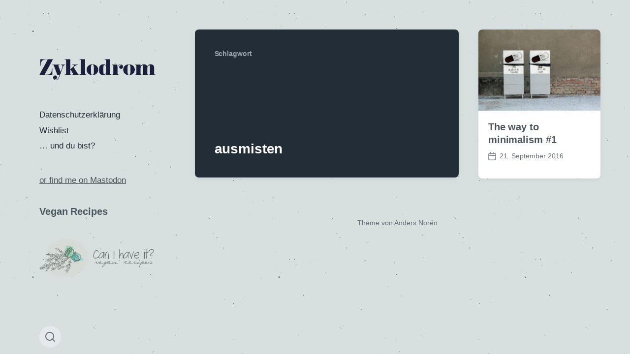

--- FILE ---
content_type: text/css
request_url: https://ashyda.de/wp-content/themes/koji/style.css?ver=2.1
body_size: 12346
content:
/*---------------------------------------------------------------------------------

	Theme Name: Koji
    Text Domain: koji
	Version: 2.1
	Description: Koji is a clean and lightweight theme for bloggers. It features a masonry grid on the archive pages, a beautiful and minimal design, Block Editor/Gutenberg support, widget areas in the sidebar and the footer, infinite scroll loading that can be set to load more posts on button click or when the visitor reaches the bottom of the page, settings for what post meta to display on archive pages and on single posts, icon links to social media pages, custom logo support, a search overlay that can be accessed from any page, and much more. Demo: https://andersnoren.se/themes/koji/
	Tags: two-columns, left-sidebar, grid-layout, custom-background, custom-logo, editor-style, featured-images, sticky-post, theme-options, threaded-comments, translation-ready, blog, photography, portfolio, footer-widgets, accessibility-ready, block-styles, wide-blocks
	Author: Anders Norén
	Author URI: https://andersnoren.se
	License: GNU General Public License version 2.0
	License URI: http://www.gnu.org/licenses/gpl-2.0.html
	Theme URI: https://andersnoren.se/teman/koji-wordpress-theme/
	Requires PHP: 5.4
	Tested up to: 6.4
	
	All files, unless otherwise stated, are released under the GNU General Public License
	version 2.0 (http://www.gnu.org/licenses/gpl-2.0.html)

-----------------------------------------------------------------------------------

	0.	CSS Reset
	1.	Document Setup
	2.  Structure
	3.	Site Header
	4.	Archive
	5.	Singular
	6.  Entry Content
	7.	Comments
	8.	Page Templates
	9.	Site Pagination
	10.	Site Footer
	11. Media Queries

----------------------------------------------------------------------------------- */


/* -------------------------------------------------------------------------------- */
/*	X. CSS Reset
/* -------------------------------------------------------------------------------- */


html, body { 
    margin: 0; 
    padding: 0; 
    height: 100%; 
    min-height: 100%; 
}

h1, h2, h3, h4, h5, h6, p, blockquote, address, big, cite, code, em, font, img, small, strike, sub, sup, li, ol, ul, fieldset, form, label, legend, button, table, caption, tr, th, td, figure, figcaption {
	margin: 0;
	padding: 0;
	border: 0;
	font-size: 100%;
	line-height: inherit;
	text-align: inherit;
}

table {
	border-collapse:collapse;
	border-spacing:0;
}

blockquote:before, 
blockquote:after { content:""; }

input[type="search"]::-webkit-search-decoration,
input[type="search"]::-webkit-search-cancel-button,
input[type="search"]::-webkit-search-results-button,
input[type="search"]::-webkit-search-results-decoration {
  display: none;
}

/* Screen Reader Text */

.screen-reader-text {
	clip: rect( .1rem, .1rem, .1rem, .1rem );
	height: .1rem;
	overflow: hidden;
    position: absolute !important;
    width: .1rem;
}

.screen-reader-text:focus {
	background-color: #f1f1f1;
	border-radius: .3rem;
	box-shadow: 0 0 .2rem .2rem rgba( 0, 0, 0, 0.6 );
	clip: auto !important;
	color: #21759b;
	display: block;
	font-size: 1.4rem;
	font-weight: 700;
	height: auto;
	left: .5rem;
	line-height: normal;
	padding: 1.5rem 2.3rem 1.4rem;
	text-decoration: none;
	top: .5rem;
	width: auto;
	z-index: 100000; /* Above WP toolbar. */
}

/* Skip Link */

.skip-link {
	background: #232D37;
	color: #fff;
	display: block;
	font-size: 1.6rem;
	font-weight: 700;
	padding: 1.4rem 1.6rem;
	position: absolute;
		left: -9999rem;
		top: 2.5rem;
	z-index: 999;
}

.skip-link:focus {
	left: 50%;
	transform: translateX( -50% );
	text-decoration: none;
}

body.scroll-locked .skip-link {
	display: none;
}


/* -------------------------------------------------------------------------------- */
/*	X. Document Setup
/* -------------------------------------------------------------------------------- */


html {
	font-size: 62.5%; /* 1rem = 10px */
}

html.html-locked.showing-admin-bar {
	margin: 0 !important;
}

@media ( max-width: 768px ) {
	html.html-locked.showing-admin-bar {
		padding-top: 46px !important;
	}
}

body {
    background: #F6F7F8;
	border: none;
    color: #232D37;
	font-family: -apple-system, BlinkMacSystemFont, 'Helvetica Neue', Helvetica, sans-serif;
    font-size: 1.6rem;
}

body.customizer-preview {
	transition: color .15s ease-in-out, background-color .15s ease-in-out;
}

body * {
        -webkit-box-sizing: border-box; 
        -moz-box-sizing: border-box; 
	box-sizing: border-box; 
	-moz-osx-font-smoothing: grayscale;
	-webkit-font-smoothing: antialiased;
	word-break: break-word;
}

*:first-child { margin-top: 0; }
*:last-child { margin-bottom: 0; }

body a {
	color: inherit;
	text-decoration: underline;
}

a:focus {
	text-decoration: underline;
}

.group:after,
.gallery:after {
	clear: both; 
	content: "";
	display: block;
}

::selection {
	background: #232D37;
	color: #FFF;
}

*::-webkit-input-placeholder { color: #68717b; }
*:-ms-input-placeholder { color: #68717b; }
*::-moz-placeholder { color: #68717b; }


/* Fonts ------------------------------------- */

@font-face {
	font-family: 'Font Awesome 6';
	font-style: normal;
	font-weight: normal;
	src: url( ./assets/font-awesome/fonts/fa-solid-900.woff2 ) format( 'woff2' );
}

@font-face {
	font-family: 'Font Awesome 6 Brands';
	font-style: normal;
	font-weight: normal;
	src: url( ./assets/font-awesome/fonts/fa-brands-400.woff2 ) format( 'woff2' );
}


/* -------------------------------------------------------------------------------- */
/*	X.	Structure
/* -------------------------------------------------------------------------------- */


.section-inner {
	margin: 0 auto;
	width: calc( 100% - 6rem );
}


/* -------------------------------------------------------------------------------- */
/*	X.	Element Base
/* -------------------------------------------------------------------------------- */


p {
	line-height: 1.5;
	margin: 0 0 1em 0;
}

h1, h2, h3, h4, h5, h6 {
	font-weight: 600;
	letter-spacing: -0.005em;
	line-height: 1.3;
	margin: .75em 0 .4em;
}

h1 { font-size: 2.8rem; }
h2 { font-size: 2.6rem; }
h3 { font-size: 2.4rem; }
h4 { font-size: 2.2rem; }
h5 { font-size: 2.0rem; }
h6 { font-size: 1.8rem; }

em,
i,
q,
dfn {
	font-style: italic;
}

b,
strong {
	font-weight: 700;
}

ins {
	text-decoration: underline;
}

sub,
sup {
	font-size: 75%;
	line-height: 0;
	position: relative;
	vertical-align: baseline;
}

sup { top: -0.5em; }
sub { bottom: -0.25em; }

abbr,
acronym {
	cursor: help;
}

address {
	line-height: 1.5;
	margin: 0 0 2rem 0;
}


/* Separators ------------------------------------- */


hr {
	border: none;
	border-top: .2rem solid #E0E4E7;
	margin: 2em auto;
}


/* Lists ------------------------------------- */


ul,
ol {
	margin: 0 0 1.25em 2em;
}

ul { list-style: disc; }
ul ul { list-style: circle; }
ul ul ul { list-style: square; }

ol { list-style: decimal; }
ol ol { list-style: lower-alpha; }
ol ol ol { list-style: lower-roman; }

li {
	line-height: 1.5;
	margin: 1rem 0;
}

li > ul,
li > ol {
	margin: 1rem 0 0 2rem;
}

.reset-list-style,
ul.reset-list-style,
.reset-list-style ul,
.reset-list-style ol,
ul.reset-list-style ul,
ul.reset-list-style ol,
.reset-list-style,
ol.reset-list-style,
.reset-list-style ul,
.reset-list-style ol,
ol.reset-list-style ul,
ol.reset-list-style ol {
	list-style: none;
	margin: 0;
}

.reset-list-style li {
	margin: 0;
}

dt {
	font-weight: 600;
}

dd + dt {
	margin-top: 1.5rem;
}

dd {
	line-height: 1.5;
}

/* Quotes ------------------------------------ */

blockquote {
	border-color: #DCDFE2;
	border-style: solid;
	border-width: 0 0 0 .2rem;
	margin: 0 0 1.25em 0;
	padding: .25em 0 .25em 1.5em;
}

blockquote p:last-of-type {
	margin-bottom: 0;
}

cite {
	display: block;
	font-size: 0.9em;
	font-style: normal;
	font-weight: 600;
	margin: 1em 0 0;
}

/* Code -------------------------------------- */

pre {
	overflow: auto;
}

code,
kbd,
pre,
samp {
	font-family: Menlo, monospace;
}

kbd,
pre,
samp {
	background: #F0F1F2;
	border-radius: .2rem;
	font-size: .9em;
	padding: .4rem .6rem;
}

pre {
	border-radius: .4rem;
	line-height: 1.5;
	padding: 1em;
}


/* Media ------------------------------------- */

svg,
img {
	display: block;
}

svg,
img,
embed,
object {
	height: auto;
	max-width: 100%;
}

iframe {
	max-width: 100%;
}

.wp-caption {
	display: block;
	margin-bottom: 3rem;
	max-width: 100%;
}

.wp-caption img,
.wp-block-image img {
	width: 100%;
}

.alignleft,
.alignright {
	margin: .4rem 0 2rem 0;
	max-width: 50%;
}

.alignleft {
	float: left;
	margin-right: 2.5rem;
}

.alignright {
	float: right;
	margin-left: 2.5rem;
}

.wp-block-image .alignleft,
.wp-block-image .alignright {
	width: 100%;
}

.aligncenter,
.alignnone,
.alignwide,
.alignfull {
	margin: 3rem auto;
}

.alignfull,
.alignwide {
	max-width: none;
}

.alignfull {
	position: relative;
		left: calc( 50% - 50vw );
	width: 100vw;
}

.alignfull figcaption,
.alignfull .wp-caption-text {
	padding: 0 5%;
}

figcaption,
.entry-content figcaption,
.wp-caption-text {
	color: #68717b;
	font-size: 1.4rem;
	font-weight: 500;
	margin: 1.5rem 0 0;
}

figcaption a,
.wp-caption-text a {
	display: inline;
}


/* GALLERIES */

.gallery {
	display: flex;
	flex-wrap: wrap;
	margin: 3rem -.5rem 2rem;
	padding: 0;
}

.gallery + .gallery {
	margin-top: -2rem;
}

.gallery .gallery-item {
	display: block;
	float: left;
	margin: 0 0 1rem;
	padding: 0 .5rem;
	position: relative;
	width: 50%;
}

.gallery-columns-1 .gallery-item { width: 100%; }

.gallery .wp-caption-text {
	display: none;
}

.gallery .gallery-item a {
	display: block;
	line-height: 0;
}

.gallery img {
	width: 100%;
}


/* Fieldset ------------------------------------ */

fieldset {
	border: .2rem solid #DCDFE2;
	padding: 1.5rem;
}

fieldset legend {
	color: #68717b;
	font-size: 1.4rem;
	font-weight: 600;
	padding: 0 1rem;
}


/* Inputs ------------------------------------ */

label {
	color: #68717b;
	display: block;
	font-size: 1.4rem;
	font-weight: 600;
	margin: 0 0 .8rem 0;
}

input,
select,
textarea {
	color: inherit;
	font-family: inherit;
	font-size: inherit;
	max-width: 100%;
}

input[type="text"],
input[type="password"],
input[type="email"],
input[type="url"],
input[type="date"],
input[type="month"],
input[type="time"],
input[type="datetime"],
input[type="datetime-local"],
input[type="week"],
input[type="number"],
input[type="search"],
input[type="tel"],
input[type="color"],
select,
textarea {
	-webkit-appearance: none;
	-moz-appearance: none;
	background: #fff;
	border: .1rem solid #DCDFE2;
	border-radius: .4rem;
	box-shadow: none;
	display: block;
	margin: 0;
	max-width: 100%;
	padding: 1.6rem 1.8rem;
	transition: border-color .15s linear;
	width: 100%;
	word-break: normal;
}

input[type="file"] {
	font-size: 1.4rem;
	width: 100%;
}

textarea {
	height: 20rem;
	line-height: 1.5;
	width: 100%;
}

textarea:focus,
input[type="email"]:focus,
input[type="password"]:focus,
input[type="search"]:focus,
input[type="tel"]:focus,
input[type="text"]:focus,
input[type="url"]:focus {
	border-color: #68717b;
	outline: none;
}

select {
	background: #fff url( ./assets/images/icons/chevron-down.svg ) no-repeat;
	background-position: calc( 100% - 1.4rem ) center;
	border-radius: .2rem;
	border: .1rem solid #e1e1e5;
	font-family: inherit;
	font-size: 1.6rem;
	font-weight: 500;
	padding: 1.5rem 4rem 1.5rem 1.8rem;
	-webkit-appearance: none;
	width: 100%;
}

*::-webkit-input-placeholder { color: #68717b; }
*:-ms-input-placeholder { color: #68717b; }
*::-moz-placeholder { color: #68717b; }

button,
.faux-button,
input[type="button"],
input[type="reset"],
input[type="submit"] {
	-webkit-appearance: none;
	-moz-appearance: none;
	background: #4B555F;
	border: none;
	border-radius: .4rem;
	color: #fff;
	display: inline-block;
	font-size: 1.5rem;
	font-weight: 600;
	line-height: 1.2;
	margin: 0;
	padding: 1.6rem 2.6rem 1.7rem;
	text-align: center;
	text-decoration: none;
	transition: opacity .15s linear;
}

input[type="button"] + input[type="button"],
input[type="button"] + input[type="reset"],
input[type="reset"] + input[type="button"],
input[type="submit"] + input[type="submit"],
input[type="submit"] + input[type="reset"],
input[type="reset"] + input[type="submit"] {
	margin-left: 1rem;
}

button:hover,
.faux-button:hover,
input[type="button"]:hover,
input[type="reset"]:hover,
input[type="submit"]:hover {
	cursor: pointer;
	opacity: .9;
}

button:focus,
.faux-button:focus,
input[type="button"]:focus,
input[type="reset"]:focus,
input[type="submit"]:focus {
	text-decoration: underline;
}

button:disabled,
.button.disabled,
input[type="button"]:disabled,
input[type="submit"]:disabled {
	background: #99999E;
	cursor: default !important;
}

button:disabled:hover,
.button.disabled:hover,
input[type="button"]:disabled:hover,
input[type="submit"]:disabled:hover {
	opacity: 1;
}


/* Tables ------------------------------------ */

table {
	border-collapse: collapse;
	border-spacing: 0;
	empty-cells: show;
	font-size: 0.85em;
	margin-bottom: 3rem;
	max-width: 100%;
	overflow: hidden;
	width: 100%;
}

th,
td {
	line-height: 1.4;
	margin: 0;
	overflow: visible;
	padding: 2.5%;
}

caption {
	border-bottom: .1rem solid #E0E4E7;
	font-weight: 700;
	padding-bottom: 2.5%;
	text-align: center;
}

thead {
	vertical-align: bottom;
	white-space: nowrap;
}

th {
	border-bottom: .1rem solid #E0E4E7;
	font-weight: 600;
}

tbody > tr:nth-child(even) {
	background-color: #EFF1F3;
}


/* Transitions ------------------------------------ */

a {
	transition: color .15s linear, background-color .15s linear, opacity .15s linear;
}


/* -------------------------------------------------------------------------------- */
/*	X.	Helper Classes
/* -------------------------------------------------------------------------------- */


/* Toggles ----------------------------------- */

button.toggle {
	background-color: transparent;
}

.toggle {
	-webkit-appearance: none;
	-moz-appearance: none;
	cursor: pointer;
	position: relative;
		-webkit-touch-callout: none;
		-webkit-user-select: none;
		-khtml-user-select: none;
		-moz-user-select: none;
		-ms-user-select: none;
	user-select: none;
}


/* Color Classes ----------------------------- */

/* TEXT COLOR */

.color-black { color: #232D37; }

.color-darkest-gray { color: #4B555F; }
.color-darker-gray { color: #68717B; }
.color-gray { color: #9BA5AF; }

.color-light-gray { color: #DCDFE2; }
.color-lightest-gray { color: #E6E9EC; }

.color-white { color: #fff; }

/* BACKGROUND COLOR */

.bg-color-black { background-color: #232D37; }

.bg-color-darkest-gray { background-color: #4B555F; }
.bg-color-darker-gray { background-color: #68717B; }
.bg-color-gray { background-color: #9BA5AF; }

.bg-color-light-gray { background-color: #DCDFE2; }
.bg-color-lightest-gray { background-color: #E6E9EC; }

.bg-color-white { background-color: #fff; }


/* Typography Classes ----------------------------- */

.lining-numerals {
	font-feature-settings: "lnum";
	font-variant-numeric: lining-nums;
}

.hanging-quotes {
	hanging-punctuation: first;
}

.slashed-zero {
	font-feature-settings: "zero";
	font-variant-numeric: slashed-zero;
}

.transform-uppercase {
	letter-spacing: 0.05em;
	text-transform: uppercase;
}

.no-select {
		-webkit-touch-callout: none;
		-webkit-user-select: none;
		-khtml-user-select: none;
		-moz-user-select: none;
		-ms-user-select: none;
	user-select: none;
}


/* Social Icons ----------------------------- */

ul.social-icons {
	display: flex;
	flex-wrap: wrap;
	margin: 0 0 -1.2rem -1.2rem;
}

ul.social-icons li {
	margin: 0 0 1.2rem 1.2rem;
}

.social-icons a,
.social-icons button {
	align-items: center;
	background: #E6E9EC;
	border-radius: 50%;
	color: #5F6973;
	display: flex;
	height: 4.4rem;
	justify-content: center;
	padding: 0;
	text-decoration: none;
	transition: color .15s linear, background-color .15s linear, box-shadow .15s linear, transform .15s linear;
	width: 4.4rem;
}

.social-icons button:hover,
.social-icons a:hover,
.social-icons button:focus,
.social-icons a:focus {
	transform: scale( 1.15 );
	text-decoration: none;
}

.social-icons button.active {
	background-color: #68717b;
	color: #fff;
}

.social-icons a::before {
	content: '\f0c1';
	display: block;
	font-family: 'Font Awesome 6';
	font-size: 1.9rem;
}

.s-icons a[href*="500px.com"]::before { content: '\f26e'; font-family: 'Font Awesome 6 Brands'; }
.s-icons a[href*="amazon.com"]::before { content: '\f270'; font-family: 'Font Awesome 6 Brands'; }
.s-icons a[href*="angel.co"]::before { content: '\f209'; font-family: 'Font Awesome 6 Brands'; }
.s-icons a[href*="audible.com"]::before { content: '\f373'; font-family: 'Font Awesome 6 Brands'; }
.s-icons a[href*="behance.net"]::before { content: '\f1b4'; font-family: 'Font Awesome 6 Brands'; }
.s-icons a[href*="blogger.com"]::before { content: '\f37d'; font-family: 'Font Awesome 6 Brands'; }
.s-icons a[href*="codepen.io"]::before { content: '\f1cb'; font-family: 'Font Awesome 6 Brands'; }
.s-icons a[href*="creativecommons.com"]::before { content: '\f25e'; font-family: 'Font Awesome 6 Brands'; }
.s-icons a[href*="deviantart.com"]::before { content: '\f1bd'; font-family: 'Font Awesome 6 Brands'; }
.s-icons a[href*="digg.com"]::before { content: '\f1a6'; font-family: 'Font Awesome 6 Brands'; }
.s-icons a[href*="discordapp.com"]::before { content: '\f392'; font-family: 'Font Awesome 6 Brands'; }
.s-icons a[href*="dribbble.com"]::before { content: '\f17d'; font-family: 'Font Awesome 6 Brands'; }
.s-icons a[href*="ebay"]::before { content: '\f4f4'; font-family: 'Font Awesome 6 Brands'; }
.s-icons a[href*="etsy.com"]::before { content: '\f2d7'; font-family: 'Font Awesome 6 Brands'; }
.s-icons a[href*="facebook.com"]::before { content: '\f39e'; font-family: 'Font Awesome 6 Brands'; }
.s-icons a[href*="flickr.com"]::before { content: '\f16e'; font-family: 'Font Awesome 6 Brands'; }
.s-icons a[href*="github.com"]::before { content: '\f113'; font-family: 'Font Awesome 6 Brands'; }
.s-icons a[href*="gitlab.com"]::before { content: '\f296'; font-family: 'Font Awesome 6 Brands'; }
.s-icons a[href*="goodreads.com"]::before { content: '\f3a9'; font-family: 'Font Awesome 6 Brands'; }
.s-icons a[href*="houzz"]::before { content: '\f27c'; font-family: 'Font Awesome 6 Brands'; }
.s-icons a[href*="imdb.com"]::before { content: '\f2d8'; font-family: 'Font Awesome 6 Brands'; }
.s-icons a[href*="instagram.com"]::before { content: '\f16d'; font-family: 'Font Awesome 6 Brands'; }
.s-icons a[href*="kickstarter.com"]::before { content: '\f3bc'; font-family: 'Font Awesome 6 Brands'; }
.s-icons a[href*="jsfiddle.net"]::before { content: '\f1cc'; font-family: 'Font Awesome 6 Brands'; }
.s-icons a[href*="linkedin.com"]::before { content: '\f0e1'; font-family: 'Font Awesome 6 Brands'; }
.s-icons a[href*="last.fm"]::before { content: '\f202'; font-family: 'Font Awesome 6 Brands'; }
.s-icons a[href*="medium.com"]::before { content: '\f3c7'; font-family: 'Font Awesome 6 Brands'; }
.s-icons a[href*="mixcloud.com"]::before { content: '\f289'; font-family: 'Font Awesome 6 Brands'; }
.s-icons a[href*="patreon.com"]::before { content: '\f3d9'; font-family: 'Font Awesome 6 Brands'; }
.s-icons a[href*="pscp.tv"]::before { content: '\f3da'; font-family: 'Font Awesome 6 Brands'; }
.s-icons a[href*="pinterest"]::before { content: '\f231'; font-family: 'Font Awesome 6 Brands'; }
.s-icons a[href*="play.google.com"]::before { content: '\f3ab'; font-family: 'Font Awesome 6 Brands'; }
.s-icons a[href*="plus.google.com"]::before { content: '\f0d5'; font-family: 'Font Awesome 6 Brands'; }
.s-icons a[href*="producthunt.com"]::before { content: '\f288'; font-family: 'Font Awesome 6 Brands'; }
.s-icons a[href*="quora.com"]::before { content: '\f2c4'; font-family: 'Font Awesome 6 Brands'; }
.s-icons a[href*="reddit.com"]::before { content: '\f281'; font-family: 'Font Awesome 6 Brands'; }
.s-icons a[href*="slack.com"]::before { content: '\f198'; font-family: 'Font Awesome 6 Brands'; }
.s-icons a[href*="soundcloud.com"]::before { content: '\f1be'; font-family: 'Font Awesome 6 Brands'; }
.s-icons a[href*="spotify.com"]::before { content: '\f1bc'; font-family: 'Font Awesome 6 Brands'; }
.s-icons a[href*="tiktok.com"]::before { content: '\e07b'; font-family: 'Font Awesome 6 Brands'; }
.s-icons a[href*="tumblr.com"]::before { content: '\f173'; font-family: 'Font Awesome 6 Brands'; }
.s-icons a[href*="twitch"]::before { content: '\f1e8'; font-family: 'Font Awesome 6 Brands'; }
.s-icons a[href*="twitter.com"]::before { content: '\f099'; font-family: 'Font Awesome 6 Brands'; }
.s-icons a[href*="unsplash.com"]::before { content: '\e07c'; font-family: 'Font Awesome 6 Brands'; }
.s-icons a[href*="vimeo.com"]::before { content: '\f27d'; font-family: 'Font Awesome 6 Brands'; }
.s-icons a[href*="wordpress.org"]::before,
.s-icons a[href*="wordpress.com"]::before { content: '\f411'; font-family: 'Font Awesome 6 Brands'; }
.s-icons a[href*="youtube.com"]::before { content: '\f167'; font-family: 'Font Awesome 6 Brands'; }
.s-icons a[href*="x.com"]::before { content: '\e61b'; font-family: 'Font Awesome 6 Brands'; }

.s-icons a[href^="mailto:"]::before { content: '\f0e0'; font-family: 'Font Awesome 6'; }
.s-icons a[href^="tel:"]::before { content: '\f095'; font-family: 'Font Awesome 6'; }


/* Post Meta ----------------------------- */

.post-meta {
	color: #68717b;
	display: flex;
	flex-wrap: wrap;
	font-size: 1.4rem;
	font-weight: 500;
	list-style: none;
	margin: -.8rem 0 0 -1.6rem;
}

.post-meta li {
	font-weight: inherit;
	margin: .8rem 0 0 1.6rem;
}

.post-meta .meta-wrapper {
	align-items: center;
	display: flex;
	flex-wrap: wrap;
}

.post-meta .meta-icon {
	align-items: center;
	display: flex;
	justify-content: center;
	margin-right: .7rem;
}

.post-meta img {
	opacity: .6;
	transition: opacity .15s linear;
	-webkit-backface-visibility: hidden;
    -webkit-transform: translateZ(0) scale(1.0, 1.0);
    transform: translateZ(0);
	width: 1.6rem;
}

.post-meta .post-author img { width: 1.5rem; }
.post-meta .post-sticky img,
.sticky .post-meta .post-sticky img { width: 1.2rem; }

.post-meta .post-comment-link img {
	position: relative;
		top: .1rem;
}

.post-meta a {
	color: inherit;
	text-decoration: none;
}

.post-meta a:hover {
	text-decoration: underline;
}

/* STACK MOBILE */

.post-meta.stack-mobile {
	display: block;
}

.post-meta.stack-mobile .meta-icon {
	width: 1.8rem;
}


/* Cover Modals ------------------------------- */

.cover-modal {
	background: #fff;
	display: none;
	opacity: 1;
	overflow: auto;
	position: fixed;
		bottom: 0;
		left: 0;
		right: 0;
		top: 0;
	z-index: 9999;
}

@media ( max-width: 782px ) {
	.showing-admin-bar .cover-modal {
		top: 46px;
	}
}
@media ( min-width: 782px ) {
	.showing-admin-bar .cover-modal {
		top: 32px;
	}
}

.cover-modal.active {
	display: block;
}

/* Loading Animation ------------------------------- */

.loader {
	animation: spin 1.4s linear infinite;
    border: .5rem solid #DCDFE2;
	border-radius: 50%;
    border-top: .5rem solid #68717b;
    height: 4.4rem;
	margin: auto;
    width: 4.4rem;
}

.loader.small {
	height: 3rem;
	width: 3rem;
}


/* Animations ------------------------------- */

@keyframes spin {
    0% { 	transform: rotate( 0deg ); }
    100% { 	transform: rotate( 360deg ); }
}

@keyframes spinQuarter {
    0% { 	transform: rotate( 0deg ); }
    100% { 	transform: rotate( 90deg ); }
}

@keyframes spinHalf {
    0% { 	transform: rotate( 0deg ); }
    100% { 	transform: rotate( 180deg ); }
}

@keyframes pop {
	0% { 	transform: scale( 1 ); }
	50% { 	transform: scale( 1.25 ); }
	100% { 	transform: scale( 1 ); }
}

@keyframes popIn {
	0% { 	transform: scale( 0.3 ); opacity: 0; }
	70% { 	transform: scale( 1.1 ); opacity: 1; }
	100% { 	transform: scale( 1.0 ); }
}

@keyframes side_shake {
	0% { 	transform: translate( .8rem ); }
	20% { 	transform: translate( -.8rem ); }
	40% { 	transform: translate( .6rem ); }
	60% { 	transform: translate( -.4rem ); }
	80% { 	transform: translate( .2rem ); }
	100% { 	transform: translate( 0 ); }
}


/* Spotted Animations ------------------------------- */

/* PULL */

.spot-animation-fade-pull-up.will-be-spotted:not(.spotted) {
	opacity: 0;
	transform: translateY( 10vh );
	transition: none;
}

.spot-animation-fade-pull-up.will-be-spotted.spotted {
	opacity: 1;
	transform: translateY( 0 );
	transition: opacity .5s ease-out, transform .5s ease-out;
}

/* SCALE */ 

.spot-animation-scale-up.will-be-spotted:not(.spotted) {
	transform: scale( 0 );
	transition: none;
}

.spot-animation-scale-up.will-be-spotted.spotted {
	animation: popIn .4s 1 linear;
}


/* -------------------------------------------------------------------------------- */
/*	X.	Site Header
/* -------------------------------------------------------------------------------- */


#site-header {
	background: #fff;
	overflow: auto;
	position: relative;
	z-index: 999;
}

.header-top a {
	text-decoration: none;
}

.header-top {
	align-items: center;
	display: flex;
	justify-content: space-between;
	padding: 3.3rem 0;
	position: relative;
}

.custom-logo-link {
	display: block;
}

.site-title {
	font-size: 2rem;
	font-weight: 600;
	line-height: 1.25;
	margin: 0;
}

.site-title a:hover,
.site-title a:focus {
	color: #4B555F;
}

.header-inner {
	display: none;
}

.site-description {
	color: #4B555F;
	font-size: 1.8rem;
	margin-bottom: 5rem;
	max-width: 32rem;
}

.social-menu-wrapper {
	margin-top: 4rem;
}

.no-js .search-toggle-wrapper {
	display: none;
}

.social-icons .search-toggle:before {
	content: none;
}

.social-icons .search-toggle {
	background-image: url( ./assets/images/icons/spyglass-gray.svg );
	background-position: center;
	background-repeat: no-repeat;
	background-size: 2rem;
}

.social-icons .search-toggle.active {
	background-image: url( ./assets/images/icons/spyglass-white.svg );
}


/* Sidebar Widgets ------------------------------- */

.sidebar-widgets {
	margin-top: 5rem;
}


/* -------------------------------------------------------------------------------- */
/*	X.	Site Navigation
/* -------------------------------------------------------------------------------- */


/* Navigation Toggle ------------------------------- */

.nav-toggle {
	height: 5rem;
	padding: 0;
	min-width: 10rem;
}

.no-js .nav-toggle {
	display: none;
}

.nav-toggle label {
	color: #232D37;
	cursor: pointer;
	display: block;
	font-weight: 600;
	position: absolute;
		right: 3.3rem;
		top: 50%;
	transform: translateY( -50% );
	white-space: nowrap;
}

.nav-toggle:not(.active) .hide { display: none; }
.nav-toggle.active .show { display: none; }

.nav-toggle .bars {
	height: 1.4rem;
	position: absolute;
		right: 0;
		top: calc( 50% - .7rem );
	width: 1.9rem;
}

.nav-toggle .bar {
	background: #232D37;
	border-radius: .2rem;
	display: block;
	height: .2rem;
	position: absolute;
		right: 0;
		top: calc( 50% - .1rem );
	transition: transform 0.2s ease-in, opacity 0s ease-out 0.2s, margin 0.2s ease-out 0.2s;
	width: 100%;
}

.nav-toggle .bar:nth-child(1) { margin-top: -.6rem; }
.nav-toggle .bar:nth-child(3) { margin-top: .6rem; }

.nav-toggle:focus label {
	text-decoration: underline;
}

.nav-toggle.active .bar {
	transition: margin 0.2s ease-in, opacity 0s ease-in 0.2s, transform 0.2s ease-out 0.25s;
}

.nav-toggle.active .bar:nth-child(1) {
	margin-top: -0.1rem;
	transform: rotate( 45deg );
}

.nav-toggle.active .bar:nth-child(2) {
	opacity: 0;
}

.nav-toggle.active .bar:nth-child(3) {
	margin-top: -0.1rem;
	transform: rotate( -45deg );
}

/* Mobile Menu ----------------------------- */

.mobile-menu-wrapper {
	background: #fff;
	display: none;
	overflow: auto;
	padding: 9.2rem 0 0 0;
	position: fixed;
		bottom: 0;
		left: 0;
		right: 0;
		top: 0;
	transition: opacity .25s ease-in, left 0s .25s, right 0s .25s;
	z-index: 99;
}

@media ( max-width: 782px ) {
	.admin-bar .mobile-menu-wrapper {
		top: 46px;
	}
}

.mobile-menu-wrapper.active {
	display: flex;
}

.mobile-menu {
	display: flex;
	flex-direction: column;
	justify-content: space-between;	
}

.mobile-menu-wrapper .mobile-menu-top,
.mobile-menu-wrapper .social-menu-wrapper {
	padding-bottom: 4rem;
}

.mobile-menu-wrapper .social-menu-wrapper {
	margin-top: 0;
}

/* NO-JS FALLBACK */

.no-js .mobile-menu-wrapper {
	opacity: 1;
	padding: 0 0 3rem;
	position: static;
}


/* Primary Menu ----------------------------- */

ul.site-nav ul {
	margin: .6em 0 0 1.5em;
}

.site-nav li {
	color: #232D37;
	font-size: 1.7rem;
	font-weight: 500;
	line-height: 1.25;
	margin: .6em 0 0 0;
}

.site-nav a {
	text-decoration: none;
}

.site-nav a:hover,
.site-nav .current-menu-item > a {
	text-decoration: underline;
}


/* Search Overlay ------------------------------- */

.search-overlay.active,
.search-overlay-form-wrapper,
.search-overlay form {
	align-items: center;
	display: flex;
	justify-content: center;
}

.search-overlay {
	align-items: stretch;
}

.search-untoggle {
	align-items: center;
	display: flex;
	justify-content: center;
	padding: 1.5rem;
	position: absolute;
		top: 0;
		right: 0;
}

.search-untoggle-inner {
	background: transparent;
	border-radius: 999rem;
	padding: 1.5rem;
	transition: background-color .15s linear;
}

.search-untoggle:hover .search-untoggle-inner,
.search-untoggle:focus .search-untoggle-inner {
	background: #E6E9EC;
}

.search-overlay label {
	flex-shrink: 0;
	margin: 0;
}

.search-overlay img {
	height: 2.4rem;
	width: 2.4rem;
}

.search-overlay label img {
	margin-right: 1.2rem;
}

.search-overlay .search-field {
	background: none;
	border: none;
	font-size: 1.8rem;
	font-weight: 500;
	padding: 0;
	width: 20rem;
}

.search-overlay .search-field::-webkit-input-placeholder { color: inherit; }
.search-overlay .search-field:-ms-input-placeholder { color: inherit; }
.search-overlay .search-field::-moz-placeholder { color: inherit; }


/* -------------------------------------------------------------------------------- */
/*	X.	Post: Archive
/* -------------------------------------------------------------------------------- */


.posts {
	margin-bottom: -3rem;
	opacity: 0;
	padding: 3rem 0;
}

.no-js .posts {
	opacity: 1;
}


/* Archive Header ----------------------------- */

.preview.archive-header a { text-decoration: underline; }
.preview.archive-header a:hover,
.preview.archive-header a:focus { text-decoration: none; }

.archive-header-mobile {
	padding: 4rem 0;
}

.archive-header-desktop {
	display: none;
}

.archive-header .subheading {
	font-size: 1.4rem;
	font-weight: 600;
	margin-bottom: 8rem;
}

.archive-title {
	margin: 0;
}

.archive-description {
	font-size: 1.5rem;
	margin: 1.3rem 0 0;
}

.archive-description p {
	line-height: 1.4;
}


/* Preview ----------------------------- */

.grid-sizer,
.preview {
	width: 100%;
}

.no-js .grid-sizer {
	display: none;
}

.preview {
	margin-bottom: 3rem;
}

.preview-wrapper {
	background: #fff;
	border-radius: .8rem;
	box-shadow: 0 .3rem 1.2rem 0 rgba( 5, 10, 15, .05 );
	overflow: hidden;
	position: relative;
}

.preview.will-be-spotted:not(.spotted) .preview-wrapper {
	opacity: 0;
	transform: translateY( 10vh );
	transition: none;
}

.preview.will-be-spotted.spotted .preview-wrapper {
	opacity: 1;
	transform: translateY( 0 );
	transition: opacity .5s ease-out, transform .5s ease-out;
}

.preview a {
	text-decoration: none;
}

.preview-image {
	display: block;
	transition: opacity .15s linear;
}

.preview-image:focus {
	opacity: .75;
}

.preview-image img {
	width: 100%;
}

.preview-inner {
	padding: 2rem 2rem 2.5rem 2rem;
}

.preview-title {
	color: #4B555F;
	font-size: 2rem;
	margin-bottom: 1rem;
}

.preview-title:last-child {
	margin-bottom: 0;
}

.preview-title a:hover,
.preview-title a:focus {
	color: #232D37;
}

.post-meta-preview {
	margin-bottom: 1rem;
}

.preview .post-meta {
	margin-top: -.6rem;
}

.preview .post-meta li {
	margin-top: .6rem;
}


/* -------------------------------------------------------------------------------- */
/*	X.	Post: Single
/* -------------------------------------------------------------------------------- */


.featured-media img {
	width: 100%;
}

.post-inner {
	max-width: 56rem;
	padding: 0 0 6rem;
}

.has-post-thumbnail .post-inner {
	padding-top: 4rem;
}

.post-header {
	margin-bottom: 2rem;
}

.post-meta-single {
	margin-top: 3rem;
}

.post-meta-single .meta-icon {
	margin-right: 1rem;
}

.post-meta-single img { opacity: .65; }


/* Pagination ----------------------------- */

.pagination-single {
	margin-top: 6rem;
}

.pagination-single a {
	align-items: center;
	color: #68717b;
	display: flex;
	font-weight: 600;
	font-size: 1.6rem;
	line-height: 1.25;
	text-decoration: none;
}

.pagination-single a + a {
	margin-top: 1.5rem;
}

.pagination-single .arrow {
	align-items: center;
	background: #E6E9EC;
	border-radius: 50%;
	display: flex;
	flex-shrink: 0;
	height: 3.6rem;
	justify-content: center;
	margin-right: 1.5rem;
	transition: background-color .15s linear;
	width: 3.6rem;
}

.pagination-single .arrow img {
	transition: fill .15s linear;
}

.pagination-single a:hover,
.pagination-single a:focus {
	text-decoration: underline;
}


/* Related Posts ----------------------------- */

.related-posts {
	margin-top: 4rem;
}

.related-posts-title {
	color: #68717b;
	font-size: 1.4rem;
	font-weight: 600;
	margin-bottom: 2rem;
	text-transform: uppercase;
}

.related-posts .posts {
	padding: 0;
}


/* -------------------------------------------------------------------------------- */
/*	X.	Comments
/* -------------------------------------------------------------------------------- */


/* Comment Headers ----------------------------- */

.comments-wrapper {
	margin-top: 6rem;
}

.comments-header,
.comment-reply-title {
	align-items: baseline;
	display: flex;
	justify-content: space-between;
}

.comment-reply-title {
	margin: 0 0 3rem 0;
}

.leave-comment-link,
.comment-reply-title small a {
	color: #68717b;
	font-size: 1.6rem;
	font-weight: 500;
	margin-left: 1rem;
	text-decoration: none;
}

.leave-comment-link:hover,
.comment-reply-title small a:hover,
.comment-reply-title small a:focus {
	color: #4B555F;
	text-decoration: underline;
}


/* Comment Item ----------------------------- */

/* COMMENT HEADER */

.comment,
.pingback,
.trackback { 
	margin-top: 3.5rem;
}

.comments-header + div {
	margin-top: 0;
}

.comment-body {
	position: relative;
}

.comment a {
	color: inherit;
}

.comment .comment { 
	margin-left: 5%;
}

.comment-meta {
	margin-bottom: 2rem;
	min-height: 4rem;
	padding: 0 6.7rem 0 5.5rem;
	position: relative;
}

.comment-meta .avatar {
	border-radius: .4rem;
	display: block;
	height: auto;
	position: absolute;
		left: 0;
		top: 0;
	width: 4rem;
}

.comment-meta a {
	border-bottom: .1rem solid transparent;
	text-decoration: none;
	transition: border-color .15s linear;
}

.comment-meta a:hover,
.comment-meta a:focus {
	border-bottom-color: #68717b;
	text-decoration: none;
}

.comment-author b {
	font-weight: 600;
}

.comment-author b a {
	border-bottom: .1rem solid #DCDFE2;
}

.comment-author b a:hover,
.comment-author b a:focus {
	border-bottom-color: #232D37;
	text-decoration: none;
}

.comment-author .says { 
	display: none; 
}

.comment-metadata {
	font-size: 1.4rem;
	margin-top: .3rem;
}

.comment-metadata {
	color: #68717b;
	font-weight: 500;
}

.comment-metadata .edit-link:before {
	content: " • ";
}

.comment-body .reply {
	position: absolute;
		right: 0;
		top: .8rem;
}

.comment-reply-link {
	align-items: center;
	border: .1rem solid #68717b;
	border-radius: .2rem;
	color: #68717b;
	display: flex;
	font-size: 1.2rem;
	font-weight: 500;
	height: 2.4rem;
	line-height: 1;
	padding: 0 .7rem;
	text-decoration: none;
	text-transform: uppercase;
	transition: all .15s linear;
}

.comment-reply-link:hover,
.comment-reply-link:focus {
	background: #68717b;
	border-color: #68717b;
	color: #fff;
	text-decoration: none;
}

/* COMMENT CONTENT */

.comment-content,
.comment-content p,
.comment-content li {
	line-height: 1.4;
}

.comment-content a { text-decoration: underline; }
.comment-content a:hover { text-decoration: none; }

.bypostauthor .by-post-author-wrapper {
	color: #68717b;
	font-size: 1.2rem;
	font-weight: 600;
	letter-spacing: 0.01em;
	line-height: 1;
	text-transform: uppercase;
}


/* Pingbacks & Trackbacks ------------------------- */


.pingback .comment-meta,
.trackback .comment-meta {
	padding-left: 0;
}


/* Comments Pagination ---------------------------- */


.comments-pagination {
	display: flex;
	font-size: 1.6rem;
	justify-content: space-between;
	margin-top: 6rem;
	position: relative;
	text-align: center;
}

.comments-pagination.only-next {
	justify-content: flex-end;
}

.comments-pagination .page-numbers {
	color: #68717b;
	display: none;
	font-weight: 600;
	text-decoration: none;
}

.comments-pagination a.page-numbers:hover,
.comments-pagination a.page-numbers:focus {
	color: #232D37;
}

.comments-pagination ul.page-numbers.dots {
	color: rgba( 0, 0, 0, .35 );
}

.comments-pagination .prev,
.comments-pagination .next {
	display: block;
}

.comments-pagination .prev { left: 0; }
.comments-pagination .next { right: 0; }


/* Comment Respond ---------------------------- */

.comment-respond:not(:first-child) {
	padding-top: 6rem;
}

.comment-respond .comment-reply-title {
	margin-bottom: 0;
}

.comment-form {
	margin-top: 2.2rem;
}

.comment-form p.logged-in-as {
	color: #68717b;
	line-height: 1.25;
	margin: -1.2rem 0 2.8rem 0;
}

.comment-respond .logged-in-as a {
	color: inherit;
	text-decoration: none;
}

.comment-respond .logged-in-as a:last-child {
	text-decoration: underline;
}

.comment-respond .logged-in-as a:hover,
.comment-respond .logged-in-as a:focus {
	color: #232D37;
}

.comment-form p {
	margin-bottom: 2rem;
}

.comment-form > p:last-of-type {
	margin-bottom: 0;
}

.comment-respond label { 
	display: block; 
}

.comment-respond input[type="checkbox"] + label {
	display: inline;
	margin: 0 0 0 .5rem;
}

.comment-respond input[type="text"],
.comment-respond input[type="email"],
.comment-respond textarea {
	margin-bottom: 0;
}

.comment-respond #submit {
	display: block;
	margin-left: auto;
}


/* Reply Respond ---------------------------- */

.comments .comment-respond {
	padding: 3rem 0 0;
}


/* -------------------------------------------------------------------------------- */
/*	X.	Entry Content
/* -------------------------------------------------------------------------------- */


.entry-content {
	position: relative;
}

:root .entry-content > *:first-child { margin-top: 0; }
:root .entry-content > *:last-child { margin-bottom: 0; }

.entry-content a:hover {
	text-decoration: none;
}


/* Typography --------------------------------------- */

.entry-content h1,
.entry-content h2,
.entry-content h3,
.entry-content h4,
.entry-content h5,
.entry-content h6 {
	line-height: 1.25;
	margin: 3rem 0 2rem;
}

.entry-content h1 { font-size: 2.8rem; }
.entry-content h2 { font-size: 2.6rem; }
.entry-content h3 { font-size: 2.4rem; }
.entry-content h4 { font-size: 2.2rem; }
.entry-content h5 { font-size: 2.0rem; }
.entry-content h6 { font-size: 1.8rem; }

.entry-content p.has-background {
	margin-left: -2rem;
	padding: 2rem;
	width: calc( 100% + 4rem );
}

.entry-content p.has-drop-cap:first-letter {
	font-size: 7.35em;
	font-weight: 300;
}

.entry-content hr {
	margin: 4rem auto;
	max-width: 50%;
}

.entry-content hr:not(.wp-block-separator),
.entry-content hr.is-style-wide {
	max-width: 100%;
}

.wp-block-separator.is-style-dots:before {
	color: inherit;
}


/* -------------------------------------------------------------------------------- */
/*	X.	Blocks
/* -------------------------------------------------------------------------------- */


/* Block Editor Accent Colors ---------------- */

:root .has-background { background-color: #232D37; }

:root .has-black-color { color: #232D37; }
:root .has-black-background-color { background-color: #232D37; }

:root .has-darkest-gray-color { color: #4B555F; }
:root .has-darkest-gray-background-color { background-color: #4B555F; }

:root .has-darker-gray-color { color: #68717b; }
:root .has-darker-gray-background-color { background-color: #68717b; }

:root .has-gray-color { color: #68717b; }
:root .has-gray-background-color { background-color: #68717b; }

:root .has-light-gray-color { color: #DCDFE2; }
:root .has-light-gray-background-color { background-color: #DCDFE2; }

:root .has-lightest-gray-color { color: #E6E9EC; }
:root .has-lightest-gray-background-color { background-color: #E6E9EC; }

:root .has-white-color { color: #fff; }
:root .has-white-background-color { background-color: #fff; }

/* Block Editor Font Sizes ------------------- */

:root .has-small-font-size { font-size: .842em; }
:root .has-regular-font-size,
:root .has-normal-font-size { 
	font-size: 1em;
}

:root .has-large-font-size,
:root .has-larger-font-size {
	line-height: 1.45;
}

:root .has-large-font-size { font-size: 1.333em; }
:root .has-larger-font-size { font-size: 1.777em; }


/* Block: Base Margins ----------------------- */

:root *[class*="_inner-container"] > *:first-child { margin-top: 0; }
:root *[class*="_inner-container"] > *:last-child { margin-bottom: 0; }

.wp-block-archives,
.wp-block-button,
.wp-block-buttons,
.wp-block-categories,
.wp-block-code,
.wp-block-columns,
.wp-block-cover,
.wp-block-cover-image,
.wp-block-embed,
.wp-block-gallery,
.wp-block-group,
.wp-block-image,
.wp-block-latest-comments,
.wp-block-latest-posts,
.wp-block-media-text,
.wp-block-preformatted,
.wp-block-pullquote,
.wp-block-social-links,
.wp-block-quote,
.wp-block-quote.is-large,
.wp-block-quote.is-style-large,
.wp-block-verse,
.wp-block-video {
	margin-bottom: 3rem;
	margin-top: 3rem;
}

/* Block: Audio ------------------------------ */

.wp-block-audio audio {
	width: 100%;
}

/* Block: Button ----------------------------- */

.entry-content .wp-block-file__button,
.entry-content .wp-block-button__link {
	border-radius: .4rem;
	font-weight: 500;
	padding: .8em 1.4em;
}

.entry-content .wp-block-file__button:hover,
.entry-content .wp-block-button__link:hover {
	opacity: .85;
}

/* Block: Buttons ---------------------------- */

.wp-block-buttons .wp-block-button {
	margin-top: 0;
}

/* Block: Column ----------------------------- */

.wp-block-column {
	padding: 0 .5rem;
}

/* Block: Cover Image ------------------------ */

.wp-block-cover-image p {
	font-weight: 300;
}

/* Block: File ------------------------------- */

.entry-content .wp-block-file {
	align-items: center;
	background: #E6E9EC;
	border-radius: .4rem;
	display: flex;
	justify-content: space-between;
	margin: 3rem 0;
	padding: 1.5rem 2rem;
}

.entry-content .wp-block-file a:not(.wp-block-file__button) {
	font-weight: 600;
	text-decoration: none;
}

.entry-content .wp-block-file__button {
	flex-shrink: 0;
}

/* Block: Gallery ---------------------------- */

.wp-block-gallery .blocks-gallery-image figcaption, 
.wp-block-gallery .blocks-gallery-item figcaption {
	margin: 0;
	padding-bottom: 1rem;
}

/* Block: Image ------------------------------ */

:root .wp-block-image.alignleft,
:root .wp-block-image .alignleft {
	margin-right: 2.5rem;
}

:root .wp-block-image.alignright,
:root .wp-block-image .alignright {
	margin-left: 2.5rem;
}

/* Block: Pull Quote ------------------------- */

.entry-content .wp-block-pullquote {
	border: none;
	min-width: 18rem;
	padding: 0;
}

.entry-content .wp-block-pullquote blockquote {
	border: none;
	margin: 0;
	padding: 0;
}

.entry-content .wp-block-pullquote.alignleft,
.entry-content .wp-block-pullquote.alignright {
	width: 50%;
}

.entry-content .wp-block-pullquote.alignleft {
	text-align: left;
}

.entry-content .wp-block-pullquote.alignright {
	text-align: right;
}

.entry-content .wp-block-pullquote p,
.entry-content .wp-block-pullquote cite {
	text-align: inherit;
}

.entry-content .wp-block-pullquote p {
	font-size: inherit;
	font-weight: 500;
	line-height: 1.4;
}

/* STYLE: SOLID COLOR */

.wp-block-pullquote.has-background {
	padding: 2rem;
}

.wp-block-pullquote.is-style-solid-color blockquote {
	max-width: 100%;
}

.wp-block-pullquote.is-style-solid-color blockquote p {
	font-size: inherit;
}

/* Block: Quote ------------------------------ */

.entry-content blockquote,
.entry-content .wp-block-quote.is-large, 
.entry-content .wp-block-quote.is-style-large {
	margin-bottom: 1.25em;
}

.entry-content blockquote p:last-child {
	margin-bottom: 0;
}

blockquote.has-text-align-center {
	border-width: 0;
	padding: .25em 0;
}

blockquote.has-text-align-right {
	border-width: 0 .2rem 0 0;
	padding: .25em 1.5em .25em 0;
}

/* STYLE: LARGE */

.wp-block-quote.is-large,
.wp-block-quote.is-style-large {
	border-width: 0;
	padding: .25em 0;
}

.wp-block-quote.is-large p, 
.wp-block-quote.is-style-large p {
	font-size: 1.33em;
	font-style: inherit;
	line-height: 1.5;
}

.wp-block-quote.is-large cite, 
.wp-block-quote.is-large footer, 
.wp-block-quote.is-style-large cite, 
.wp-block-quote.is-style-large footer {
	font-size: .9em;
	text-align: inherit;
}

/* Block: Social ----------------------------- */

.wp-social-link {
	margin-bottom: 0;
	margin-left: 0;
	margin-top: 0;
}

.wp-block-social-links.is-style-logos-only .wp-social-link svg {
	max-width: none;
}

/* Page Break -------------------------------- */

.post-nav-links {
	background: #E6E9EC;
	border-radius: .4rem;
	color: #5F6973;
	font-weight: 600;
	padding: 1.5rem 2rem;
}


/* -------------------------------------------------------------------------------- */
/*	X.	Site Pagination
/* -------------------------------------------------------------------------------- */


#pagination {
	padding: 4rem 0;
	position: relative;
	text-align: center;
}

#load-more,
#pagination .out-of-posts,
#pagination .loading-icon,
#pagination .out-of-posts {
	position: absolute;
		left: 50%;
		top: 50%;
	transform: translate( -50%, -50% );
	transition: color .2s linear, opacity .2s linear, transform .2s ease-out;
}

#pagination:not(.last-page) .out-of-posts,
#pagination.loading #load-more,
#pagination.last-page #load-more,
#pagination:not(.loading) .loading-icon {
	left: -9999rem;
	opacity: 0;
	transform: translate( -50%, -50% ) scale( 0.5 );
	transition: opacity .2s linear, transform .2s ease-out, left 0s .2s, right 0s .2s;
}

body:not(.pagination-type-button) #load-more {
	display: none;
}

#load-more {
	white-space: nowrap;
}

html.js body:not(.pagination-type-links) .link-pagination {
	display: none;
}

.no-js #load-more,
.no-js #pagination .loading-icon {
	display: none;
}

#pagination .out-of-posts {
	color: #68717b;
	font-size: 0.9em;
	font-weight: 500;
	margin: 0;
	text-align: center;
	width: 100%;
}

/* LINK PAGINATION */

.link-pagination {
	align-items: center;
	display: flex;
	justify-content: space-between;
}

.link-pagination.only-next {
	justify-content: flex-end;
}

.link-pagination a {
	color: #68717b;
	font-weight: 600;
	text-decoration: none;
}

.link-pagination a:hover,
.link-pagination a:focus {
	color: #232D37;
}


/* -------------------------------------------------------------------------------- */
/*	X.	404 Page
/* -------------------------------------------------------------------------------- */


.error404 .single-container {
	padding: 5rem 0;
}

.error404 .go-home {
	color: #68717b;
	font-size: .95em;
	font-weight: 600;
	text-decoration: none;
}

.error404 .go-home:hover {
	text-decoration: underline;
}


/* -------------------------------------------------------------------------------- */
/*	X.	Site Footer
/* -------------------------------------------------------------------------------- */


#site-footer {
	padding: 3rem 0;
	position: relative;
}


/* Footer Widgets ------------------------------- */

.footer-widgets-outer-wrapper {
	padding: 1rem 0 4rem;
}

.footer-widgets-wrapper {
	margin: -3rem 0 0;
}

.footer-widgets,
.widget {
	margin: 3rem 0 0;
}

.widget:first-child {
	margin-top: 0;
}


/* Footer Credits ------------------------------- */

.credits {
	color: #68717b;
	font-size: 1.4rem;
	font-weight: 500;
	text-align: center;
}

.credits a {
	text-decoration: none;
}

.credits a:hover,
.credits a:focus {
	text-decoration: underline;
}


/* -------------------------------------------------------------------------------- */
/*	X.	Widgets
/* -------------------------------------------------------------------------------- */


/* Widget Base ------------------------------- */

.widget-content {
	color: #4B555F;
	font-size: 1.7rem;
}

.widget-content a { text-decoration: underline; }
.widget-content a:hover { text-decoration: none; }

.widget-title {
	color: #68717B;
	font-size: 1.4rem;
	font-weight: 600;
	margin-bottom: 1.5rem;
	text-transform: uppercase;
}

.widget ul,
.widget ol {
	list-style: none;
}

.widget li {
	margin-top: 1.4rem;
}

.widget li > ul, 
.widget li > ol {
	margin-top: 0;
}

.widget-content > ul,
.widget-content > ol {
	margin-left: 0;
}


/* Base List Widget ------------------------------- */

.widget_archive li,
.widget_categories li,
.widget_pages li,
.widget_meta li,
.widget_nav_menu li {
	margin: 0 !important;
}


/* Widget: Recent Entries ------------------------------- */

.widget_recent_entries a {
	font-weight: 600;
}

.widget_recent_entries .post-date {
	color: #68717b;
	margin-top: .2rem;
}


/* Widget: Recent Comments ------------------------------- */

.widget_recent_comments .comment-author-link {
	font-weight: 600;
}

/* Widget: Gallery ------------------------------- */

.widget_media_gallery .gallery {
	margin: 0 -.4em -.8em -.4em;
	width: calc( 100% + .8em );
}

.widget_media_gallery .gallery-item {
	margin: 0 0 .8em 0;
	padding: 0 .4em;
}


/* Widget: Nav Menu ------------------------------- */

.widget_nav_menu .widget-content > div > ul {
	margin-left: 0;
}


/* Widget: Recent Posts ------------------------------- */

.widget_recent_entries .post-date {
	display: block;
}


/* Widget: RSS ------------------------------- */

.widget_rss .rss-widget-icon {
	display: none;
}

.widget_rss .rsswidget {
	font-weight: 600;
	text-decoration: none;
}

.widget_rss .rss-date {
	display: block;
}

.widget_rss cite:before {
	content: "— ";
}


/* Widget: Search ------------------------------- */

.widget_search label,
.widget_search img {
	display: none;
}

.widget_search .search-form {
	align-items: stretch;
	display: flex;
	flex-wrap: wrap;
	margin: 0 0 -.8rem -.8rem;
	position: relative;
}

.widget_search .search-field,
.widget_search .search-submit {
	margin: 0 0 .8rem .8rem;
}

.widget_search .search-field {
	max-width: 100%;
	width: 30rem;
}


/* Widget: Tag Cloud ------------------------------- */

.widget_tag_cloud .tagcloud {
	display: flex;
	flex-wrap: wrap;
	margin: 0 0 -.4rem -.4rem;
}

.widget_tag_cloud a {
	background: #68717b;
	border-radius: .3rem;
	color: #fff;
	display: block;
	font-size: 1.3rem !important;
	font-weight: 600;
	margin: 0 0 .4rem .4rem;
	padding: .4rem .7rem .5rem;
	text-decoration: none;
}

.widget_tag_cloud a:hover,
.widget_tag_cloud a:focus {
	background: #232D37;
	color: #fff;
}


/* -------------------------------------------------------------------------------- */
/*	X.	Media Queries
/* -------------------------------------------------------------------------------- */


@media ( min-width: 375px ) {


	/* Site Navigation ------------------------------- */

	.search-overlay label img {
		height: 3.2rem;
		margin-right: 2rem;
		width: 3.2rem;
	}
	
	.search-overlay .search-field {
		font-size: 2.4rem;
		width: 25.5rem;
	}


}


@media ( min-width: 600px ) {

	
	/* Document Setup ------------------------------- */

	body {
		font-size: 1.8rem;
	}


	/* Element Base ------------------------------- */

	h1 { font-size: 4.0rem; }
	h2 { font-size: 3.2rem; }
	h3 { font-size: 2.8rem; }
	h4 { font-size: 2.6rem; }
	h5 { font-size: 2.4rem; }
	h6 { font-size: 2.0rem; }

	/* INPUTS */

	label {
		font-size: 1.6rem;
		margin-bottom: .8rem;
	}

	/* FIELDSET */

	fieldset {
		padding: 3rem;
	}

	fieldset legend {
		margin-left: -1rem;
	}


	/* Helper Classes ------------------------------- */

	/* POST META */

	.post-meta.stack-mobile {
		display: flex;
	}

	.post-meta.stack-mobile .meta-icon {
		width: auto;
	}


	/* Structure ------------------------------- */
	
	.section-inner {
		width: calc( 100% - 10rem );
	}


	/* Site Header ------------------------------- */

	.header-top {
		padding: 4rem 0;
	}

	.site-title {
		font-size: 2.8rem;
	}

	.site-description {
		margin-bottom: 10rem;
	}


	/* Site Navigation ------------------------------- */

	.mobile-menu-wrapper {
		padding-top: 11.6rem;
	}

	.search-overlay label img {
		height: 4.8rem;
		margin-right: 2.5rem;
		width: 4.8rem;
	}
	
	.search-overlay .search-field {
		font-size: 3.2rem;
		width: 35rem;
	}

	.search-untoggle {
		padding: 5rem;
	}


	/* Post: Archive ------------------------------- */

	.archive-header .subheading {
		margin-bottom: 10rem;
	}

	.posts {
		display: flex;
		flex-wrap: wrap;
		justify-content: space-between;
		margin-bottom: -5rem;
		padding: 5rem 0;
		width: calc( 100% + 3rem );
	}

	/* PREVIEW */

	.grid-sizer,
	.preview {
		width: 50%;
	}

	.preview {
		margin-bottom: 4rem;
	}

	.preview-wrapper {
		width: calc( 100% - 3rem );
	}
	
	/* Post: Single ------------------------------- */

	.post-inner {
		padding: 0 0 8rem;
	}

	.has-post-thumbnail .post-inner {
		padding-top: 6rem;
	}

	.post-header {
		margin-bottom: 4.5rem;
	}

	.post-meta-single {
		margin-top: 4rem;
	}

	.post-meta-single .post-meta {
		font-size: 1.6rem;
		margin: -1.2rem 0 0 -3rem;
	}

	.post-meta-single li {
		margin: 1.2rem 0 0 3rem;
	}

	.pagination-single {
		 margin-top: 9.5rem;
	}

	.comments-wrapper {
		margin-top: 9.5rem;
	}

	/* PAGINATION SINGLE */

	.pagination-single {
		display: flex;
		justify-content: space-between;
	}

	.pagination-single.only-next {
		justify-content: flex-end;
	}

	.pagination-single a {
		min-width: 33.3%;
	}

	.pagination-single .arrow {
		height: 4.4rem;
		margin-right: 2rem;
		width: 4.4rem;
	}

	.pagination-single .arrow img {
		height: 1.6rem;
		width: 1.6rem;
	}

	.pagination-single a + a {
		margin: 0 0 0 3rem;
	}

	.pagination-single .next-post {
		flex-direction: row-reverse;
		text-align: right;
	}

	.pagination-single .next-post .arrow {
		margin: 0 0 0 2rem;
	}


	/* Comments ------------------------------- */

	.comment-reply-title {
		font-size: 3.2rem;
		margin-bottom: 4.2rem;
	}

	.comment,
	.pingback,
	.trackback {
		margin-top: 5rem;
	}

	.comment-body {
		min-height: 6rem;
		padding-left: 8rem;
	}

	.comment-meta {
		align-items: baseline;
		display: flex;
		flex-wrap: wrap;
		margin: -.5rem 0 1em -1.6rem;
		min-height: auto;
		padding-left: 0;
		position: static;
	}

	.comment-meta .avatar {
		border-radius: .4rem;
		height: 6rem;
		width: 6rem;
	}

	.comment-author,
	.comment-metadata {
		margin: .5rem 0 0 1.6rem;
	}

	.comment-metadata {
		font-size: 1.6rem;
		white-space: nowrap;
	}

	.comment-body .reply {
		top: .2rem;
	}

	.comments-pagination {
		margin-top: 8rem;
	}

	/* PINGBACKS & TRACKBACKS */

	.pingback .comment-body {
		padding: 0;
	}

	/* COMMENT RESPOND */

	.comment-respond:not(:first-child) {
		padding-top: 7rem;
	}

	.comment-form {
		margin-top: 4rem;
	}

	.comment-form p {
		margin-bottom: 2.5rem;
	}

	.comment-form p.logged-in-as {
		margin: -2.5rem 0 4.4rem 0;
	}

	.comment-respond .comment-form-author,
	.comment-respond .comment-form-email {
		float: left;
		width: calc( 50% - 1rem );
	}

	.comment-respond .comment-form-email {
		margin-left: 2rem;
	}

	.comments .comment-respond {
		padding: 5rem 0 0;
	}

	/* Blocks -------------------------------- */

	.entry-content .wp-block-pullquote p,
	.wp-block-pullquote.is-style-solid-color blockquote p {
		font-size: 2.4rem;
	}

	/* Entry Content ------------------------------- */

	.entry-content h1,
	.entry-content h2,
	.entry-content h3,
	.entry-content h4,
	.entry-content h5,
	.entry-content h6 {
		margin: 5rem 0 3rem;
	}

	.entry-content h1 { font-size: 4.0rem; }
	.entry-content h2 { font-size: 3.6rem; }
	.entry-content h3 { font-size: 3.2rem; }
	.entry-content h4 { font-size: 2.8rem; }
	.entry-content h5 { font-size: 2.4rem; }
	.entry-content h6 { font-size: 2.0rem; }

	.entry-content p,
	.entry-content ul,
	.entry-content ol,
	.entry-content blockquote,
	.entry-content .wp-block-quote.is-large, 
	.entry-content .wp-block-quote.is-style-large,
	.entry-content pre {
		margin-bottom: 1.6em;
	}

	.entry-content ul:last-child,
	.entry-content ol:last-child {
		margin-bottom: 0;
	}

	.entry-content p.has-background {
		margin-left: -3rem;
		padding: 3rem;
		width: calc( 100% + 6rem );
	}

	.entry-content hr {
		margin: 5.5rem auto;
	}

	.entry-content .wp-block-file {
		margin: 4rem 0;
		width: 100%;
	}

	.aligncenter,
	.alignnone,
	.alignwide,
	.alignfull {
		margin: 5rem auto;
	}

	.alignwide {
		position: relative;
			left: calc( 50% - 45vw );
		width: calc( 90vw );
	}

	.entry-content .wp-block-gallery.aligncenter,
	.entry-content .wp-block-gallery.alignnone,
	.entry-content .wp-block-gallery.alignwide, 
	.entry-content .wp-block-gallery.alignfull {
		margin-bottom: 5rem;
	}
	
	.entry-content .gallery {
		margin: 5rem 0 3rem;
		position: relative;
			left: calc( 50% - 50vw + 1rem );
		width: calc( 100vw - 2rem );
	}
	
	.entry-content .gallery + .gallery {
		margin-top: -3rem;
	}
	
	.entry-content .gallery .gallery-item {
		margin: 0 0 2rem;
		padding: 0 1rem;
	}
	
	.entry-content .gallery-columns-1 .gallery-item { width: 100%; }
	.entry-content .gallery-columns-2 .gallery-item { width: 50%; }
	.entry-content .gallery-columns-3 .gallery-item { width: 33.3%; }
	.entry-content .gallery-columns-4 .gallery-item { width: 25%; }
	.entry-content .gallery-columns-5 .gallery-item { width: 20%; }
	.entry-content .gallery-columns-6 .gallery-item { width: 16.6%; }
	.entry-content .gallery-columns-7 .gallery-item { width: 14.158%; }
	.entry-content .gallery-columns-8 .gallery-item { width: 12.5%; }
	.entry-content .gallery-columns-9 .gallery-item { width: 11.1%; }

	figcaption,
	.entry-content figcaption,
	.wp-caption-text {
		font-size: 1.6rem;
	}


}


@media ( min-width: 750px ) {


	/* Site Footer ------------------------------- */

	.footer-widgets-outer-wrapper {
		padding: 2rem 0 5rem;
	}

	.footer-widgets-wrapper {
		display: flex;
		flex-wrap: wrap;
		margin: -3rem 0 0 -3rem;
	}

	.footer-widgets {
		margin: 3rem 0 0 3rem;
		width: calc( 50% - 3rem );
	}


}


@media ( min-width: 1000px ) {


	/* Structure ------------------------------- */

	.section-inner {
		width: 100%;
	}

	#site-wrapper {
		padding-left: 33.33%;
		position: relative;
	}

	#site-header {
		position: fixed;
			left: 0;
			bottom: 0;
			top: 0;
		width: 33.33%;
	}

	#site-content {
		display: block;
		padding: 6rem 6rem 0 0;
		width: 100%;
	}

	.search-overlay.active {
		left: calc( 33.33% - 4rem );
	}

	#site-footer {
		padding-right: 6rem;
	}


	/* Site Header ------------------------------- */

	#site-header {
		background: none;
		display: flex;
		flex-direction: column;
		justify-content: stretch;
		padding: 8rem 4rem 0 4rem;
	}

	.header-top {
		flex-grow: 0;
		padding: 0;
	}

	.header-inner {
		display: flex;
		flex-direction: column;
		flex-grow: 1;
		justify-content: space-between;
	}

	.site-description {
		margin: 2rem 0 0;
	}

	ul.site-nav {
		margin-top: 6rem;
	}

	.social-menu-wrapper {
		margin-top: 6rem;
		padding-bottom: 6rem;
	}

	/* Site Navigation ---------------------------- */

	.nav-toggle,
	.mobile-menu-wrapper {
		display: none;
	}

	.search-overlay {
		background: #f6f7f8;
		padding-left: 4rem;
	}

	/* Post: Archive ------------------------------- */

	.archive-header-mobile {
		display: none;
	}

	.archive-header-desktop {
		display: block;
	}

	.archive-header-desktop .preview-wrapper {
		background: #232D37;
		display: flex;
	}

	.archive-header-desktop .preview-inner {
		display: flex;
		flex-direction: column;
		justify-content: space-between;
		padding: 3rem;
	}

	.archive-header .preview-inner {
		min-height: 30.1rem;
	}

	.posts {
		padding-top: 0;
	}

	/* Post: Single ------------------------------- */

	.single-container {
		border-radius: .8rem;
		box-shadow: 0 .3rem 1.8rem rgba( 5, 10, 15, 0.07 );
		overflow: hidden;
	}

	.post-inner,
	.has-post-thumbnail .post-inner {
		padding: 8rem 0;
	}


	/* Entry Content ------------------------------- */

	.alignwide {
		left: auto;
		width: 100%;
	}

	.alignfull {
		left: auto;
		max-width: none;
		right: calc( calc( 33.333vw - 3rem ) - ( 56rem / 2 ) );
		width: calc( 66.666vw - 6rem );
	}

	.entry-content .gallery {
		margin: 5rem -1rem 3rem;
		left: auto;
		width: 100%;
	}


}



@media ( min-width: 1200px ) {


	/* Structure ------------------------------- */

	#site-wrapper {
		padding-left: 30.9%;
		position: relative;
	}

	#site-header {
		width: 30.9%;
	}


	/* Site Header ------------------------------- */

	#site-header {
		padding: 12rem 8rem 0 8rem;
	}

	/* Site Navigation ------------------------------- */

	.search-overlay.active {
		left: calc( 30.9% - 4rem );
	}


	/* Post: Archive ------------------------------- */
	
	.posts {
		width: calc( 100% + 4rem );
	}

	/* ARCHIVE HEADER */

	.preview.archive-header-desktop {
		width: 66.666%;
	}

	.preview.archive-header-desktop .preview-inner {
		padding: 4rem;
	}

	/* PREVIEW */

	.grid-sizer,
	.preview {
		width: 33.333%;
	}

	.preview {
		margin-bottom: 5rem;
	}

	.preview-wrapper {
		width: calc( 100% - 4rem );
	}


	/* Post: Single ------------------------------- */
	
	.related-posts .preview:nth-child(4) {
		display: none;
	}


	/* Entry Content ------------------------------- */

	.entry-content .wp-block-pullquote.alignleft,
	.entry-content .wp-block-pullquote.alignright,
	.entry-content .alignleft,
	.entry-content .alignright {
		max-width: calc( 50% + 5.475rem );
	}

	.entry-content .wp-block-image .alignleft,
	.entry-content .alignleft {
		margin-left: -10.95rem;
	}

	.entry-content .wp-block-image .alignright,
	.entry-content .alignright {
		margin-right: -10.95rem;
	}

	.alignfull {
		margin: 8rem auto;
		right: calc( ( ( 69.1vw - 6rem ) - 56rem ) / 2 );
		width: calc( 69.1vw - 6rem );
	}

	.entry-content .wp-block-gallery.alignfull {
		margin-bottom: 8rem;
	}

	.alignwide,
	.entry-content .gallery {
		left: calc( 50% - 36.95rem );
		right: auto;
		width: 73.9rem;
	}

	
	/* Site Footer ------------------------------- */

	.footer-widgets-outer-wrapper {
		padding: 2rem 0 5rem;
	}

	.footer-widgets-wrapper {
		display: flex;
		flex-wrap: wrap;
		margin: -4rem 0 0 -4rem;
	}

	.footer-widgets {
		margin: 4rem 0 0 4rem;
		width: calc( 33.33% - 4rem );
	}

	.widget {
		margin-top: 4rem;
	}

	.widget-title {
		margin-bottom: 1.8rem;
	}

}


@media ( min-width: 1440px ) {


	/* Entry Content ------------------------------- */

	.alignfull {
		right: calc( ( ( 100vw - 6rem - 44.5rem ) - 56rem ) / 2 );
		width: calc( 100vw - 6rem - 44.5rem );
	}

	/* Structure ------------------------------- */

	#site-wrapper {
		padding-left: 44.5rem;
	}

	#site-header {
		width: 44.5rem;
	}

	.search-overlay.active {
		left: 40.5rem;
	}


}


@media ( min-width: 1600px ) {


	/* Post: Archive ------------------------------- */

	/* ARCHIVE HEADER */

	.archive-header .subheading {
		margin-bottom: 16rem;
	}

	.preview.archive-header-desktop {
		width: 50%;
	}

	/* PREVIEWS */

	.grid-sizer,
	.preview {
		width: 25%;
	}

	/* Post: Single ------------------------------- */

	.related-posts .preview:nth-child(4) {
		display: block;
	}


}